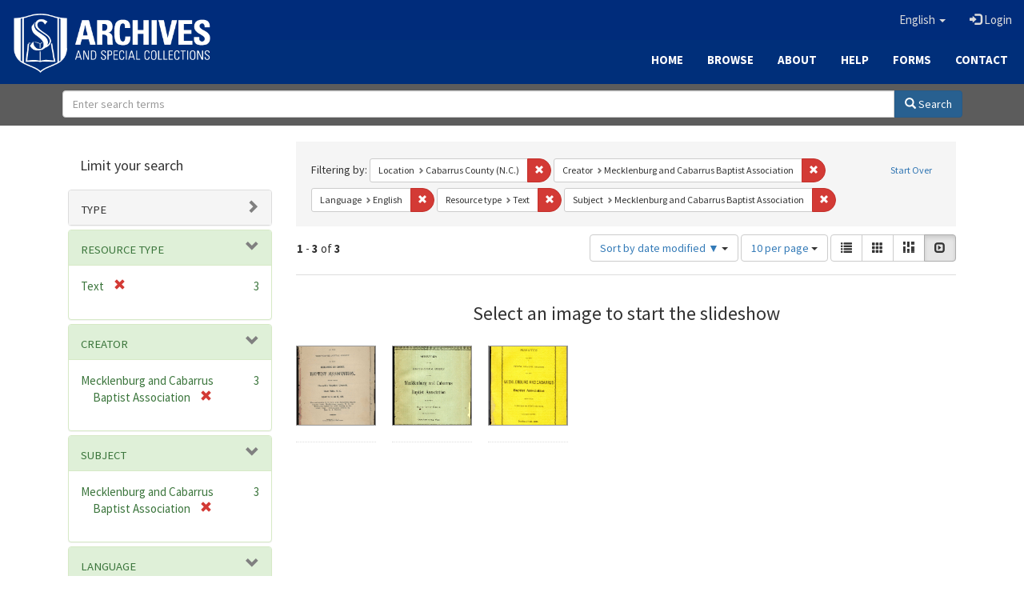

--- FILE ---
content_type: text/html; charset=utf-8
request_url: https://archives.sebts.edu/catalog?f%5Bbased_near_label_sim%5D%5B%5D=Cabarrus+County+%28N.C.%29&f%5Bcreator_sim%5D%5B%5D=Mecklenburg+and+Cabarrus+Baptist+Association&f%5Blanguage_sim%5D%5B%5D=English&f%5Bresource_type_sim%5D%5B%5D=Text&f%5Bsubject_sim%5D%5B%5D=Mecklenburg+and+Cabarrus+Baptist+Association&locale=en&per_page=10&sort=system_modified_dtsi+desc&view=slideshow
body_size: 7541
content:

<!DOCTYPE html>
<html lang="en" prefix="og:http://ogp.me/ns#">
  <head>
    <meta name="csrf-param" content="authenticity_token" />
<meta name="csrf-token" content="SX4C6ndllSJ58kop59psggh4z32QemGzBpzlsrIke/Kd1UtdGPLSK2vLHsjLrk1yZs4kJ9FgstcaYSuJ3cqmnA==" />
<meta charset="utf-8" />
<!-- added for use on small devices like phones -->
<meta name="viewport" content="width=device-width, initial-scale=1.0" />
<link rel="resourcesync" href="https://archives.sebts.edu/capabilitylist?locale=en" />

<!-- Twitter card metadata -->

<!-- Google Scholar metadata -->


<title>Index Catalog // Archives &amp; Special Collections at Southeastern</title>

<!-- application css -->
<link rel="stylesheet" media="screen" href="/assets/application-3f624c66963a3b20996123942fe1560c9eb251b0911ec801f049c8ecd9c1b109.css" />

<!-- application js -->
<script src="/assets/application-fb63b5dff88c9bb09908b0db3c6a7dd54835e7d2ca44ab857f5cd8a239061fec.js"></script>

<style>
a { color: #2e74b2; }
.navbar-inverse .navbar-link { color: #ffebcd; }

.navbar-inverse { background-color: #002c7b; }

.navbar-inverse .navbar-nav > .open > a,
.navbar-inverse .navbar-nav > .open > a:hover,
.navbar-inverse .navbar-nav > .open > a:focus { background-color: #002c7b; }

.navbar-inverse .navbar-nav > li > a,
.navbar-inverse .navbar-text,
.navbar-inverse .navbar-brand { color: #dcdcdc; }

.btn-primary {
  background-color: #286090;
  border-color: #265b89;
}

.btn-primary:focus,
.btn-primary.focus {
  background-color: #245682;
  border-color: #1d4467;
}

.btn-primary:hover {
  background-color: #245682;
  border-color: #215079;
}

.btn-primary:active,
.btn-primary.active {
  background-color: #286090;
  border-color: #265b89;
}

.btn-primary:active:hover,
.btn-primary:active:focus,
.btn-primary:active.focus,
.btn-primary.active:hover,
.btn-primary.active:focus,
.btn-primary.active.focus{
  background-color: #286090;
  border-color: #265b89;
}

.btn-primary.disabled:hover,
.btn-primary.disabled:focus,
.btn-primary.disabled.focus,
.btn-primary[disabled]:hover,
.btn-primary[disabled]:focus,
.btn-primary[disabled].focus {
  background-color: #286090;
  border-color: #265b89;
}

</style>


<!-- Google Analytics -->
<script type="text/javascript">
  var _gaq = _gaq || [];
  _gaq.push(['_setAccount', 'UA-2647713-19']);
  _gaq.push(['_trackPageview']);

  (function() {
    var ga = document.createElement('script'); ga.type = 'text/javascript'; ga.async = true;
    ga.src = ('https:' == document.location.protocol ? 'https://ssl' : 'http://www') + '.google-analytics.com/ga.js';
    var s = document.getElementsByTagName('script')[0]; s.parentNode.insertBefore(ga, s);
  })();
</script>


<!-- for extras, e.g., a favicon -->


      <meta name="totalResults" content="3" />
<meta name="startIndex" content="0" />
<meta name="itemsPerPage" content="10" />

  <link rel="alternate" type="application/rss+xml" title="RSS for results" href="/catalog.rss?f%5Bbased_near_label_sim%5D%5B%5D=Cabarrus+County+%28N.C.%29&amp;f%5Bcreator_sim%5D%5B%5D=Mecklenburg+and+Cabarrus+Baptist+Association&amp;f%5Blanguage_sim%5D%5B%5D=English&amp;f%5Bresource_type_sim%5D%5B%5D=Text&amp;f%5Bsubject_sim%5D%5B%5D=Mecklenburg+and+Cabarrus+Baptist+Association&amp;locale=en&amp;per_page=10&amp;sort=system_modified_dtsi+desc&amp;view=slideshow" />
  <link rel="alternate" type="application/atom+xml" title="Atom for results" href="/catalog.atom?f%5Bbased_near_label_sim%5D%5B%5D=Cabarrus+County+%28N.C.%29&amp;f%5Bcreator_sim%5D%5B%5D=Mecklenburg+and+Cabarrus+Baptist+Association&amp;f%5Blanguage_sim%5D%5B%5D=English&amp;f%5Bresource_type_sim%5D%5B%5D=Text&amp;f%5Bsubject_sim%5D%5B%5D=Mecklenburg+and+Cabarrus+Baptist+Association&amp;locale=en&amp;per_page=10&amp;sort=system_modified_dtsi+desc&amp;view=slideshow" />
  <link rel="alternate" type="application/json" title="JSON" href="/catalog.json?f%5Bbased_near_label_sim%5D%5B%5D=Cabarrus+County+%28N.C.%29&amp;f%5Bcreator_sim%5D%5B%5D=Mecklenburg+and+Cabarrus+Baptist+Association&amp;f%5Blanguage_sim%5D%5B%5D=English&amp;f%5Bresource_type_sim%5D%5B%5D=Text&amp;f%5Bsubject_sim%5D%5B%5D=Mecklenburg+and+Cabarrus+Baptist+Association&amp;locale=en&amp;per_page=10&amp;sort=system_modified_dtsi+desc&amp;view=slideshow" />

  </head>

  <body>
    <div class="skip-to-content">
      <a href="#skip-to-content">Skip to Content</a>
    </div>
    
      <div class="image-masthead sebts-image-masthead">
    <a id="logo" class="sebts-logo" href="/?locale=en" data-no-turbolink="true">
  <img class="sebts-nav-logo" src="/archives-white-small.png" width="250px" />
</a>
    
    <div class="sebts-masthead-inner-" style="background-color:#002f7a"></div>

    <div class="container site-title-container">
      <div class="site-title h1" style="text-align: center;">
        
      </div>
    </div>

    <div class="navbar-inverse">
      <button type="button" class="navbar-toggle collapsed" data-toggle="collapse" data-target="#top-navbar-collapse" aria-expanded="false">
        <span class="sr-only">Toggle navigation</span>
        <span class="icon-bar"></span>
        <span class="icon-bar"></span>
        <span class="icon-bar"></span>
      </button>
      <div class="collapse navbar-collapse" id="top-navbar-collapse">
        <ul id="user_utility_links" class="nav navbar-nav navbar-right">
  <li class="sebts-links " >
  <a href="/?locale=en">Home</a>
</li>
<li class="sebts-links " >
  <a href="/catalog?locale=en">Browse</a>
</li>
<li class="sebts-links " >
  <a href="/about?locale=en">About</a>
</li>
<li class="sebts-links " >
  <a href="/help?locale=en">Help</a>
</li>
<li class="sebts-links"> 
	<a href="/forms?locale=en">Forms</a>
</li>
<li class="sebts-links " >
  <a href="/contact?locale=en">Contact</a>
</li>
  <li class="nav-item dropdown">
    <a class="nav-link dropdown-toggle" data-toggle="dropdown" href="#" role="button" aria-haspopup="true" aria-expanded="false" aria-controls="language-dropdown-menu">
        <span class="sr-only">Switch language</span>
        <span title="Switch language">English</span>
        <b class="caret"></b>
    </a>
    <ul id="language-dropdown-menu" class="dropdown-menu" role="menu">
        <li role="presentation" class="dropdown-header">Switch language</li>
        <li role="presentation" class="divider"></li>
            <li role="presentation" lang="de">
                <a class="dropdown-item" role="menuitem" tabindex="-1" data-locale="de" href="?locale=de">Deutsch</a>
            </li>
            <li role="presentation" lang="en">
                <a class="dropdown-item" role="menuitem" tabindex="-1" data-locale="en" href="?locale=en">English</a>
            </li>
            <li role="presentation" lang="es">
                <a class="dropdown-item" role="menuitem" tabindex="-1" data-locale="es" href="?locale=es">Español</a>
            </li>
            <li role="presentation" lang="fr">
                <a class="dropdown-item" role="menuitem" tabindex="-1" data-locale="fr" href="?locale=fr">Français</a>
            </li>
            <li role="presentation" lang="it">
                <a class="dropdown-item" role="menuitem" tabindex="-1" data-locale="it" href="?locale=it">Italiano</a>
            </li>
            <li role="presentation" lang="pt-BR">
                <a class="dropdown-item" role="menuitem" tabindex="-1" data-locale="pt-BR" href="?locale=pt-BR">Português do Brasil</a>
            </li>
            <li role="presentation" lang="zh">
                <a class="dropdown-item" role="menuitem" tabindex="-1" data-locale="zh" href="?locale=zh">中文</a>
            </li>
    </ul>
</li>

    <li>
      <a href="/users/sign_in?locale=en">
        <span class="glyphicon glyphicon-log-in" aria-hidden="true"></span> Login
</a>    </li>
</ul>

    </div>
  </div> 

  <div class="sebts-banner-links-wrapper">
    <ul class="nav navbar-nav navbar-right sebts-links-wrapper">
      <li class="sebts-links " >
  <a href="/?locale=en">Home</a>
</li>
<li class="sebts-links " >
  <a href="/catalog?locale=en">Browse</a>
</li>
<li class="sebts-links " >
  <a href="/about?locale=en">About</a>
</li>
<li class="sebts-links " >
  <a href="/help?locale=en">Help</a>
</li>
<li class="sebts-links"> 
	<a href="/forms?locale=en">Forms</a>
</li>
<li class="sebts-links " >
  <a href="/contact?locale=en">Contact</a>
</li>
    </ul>
  </div>

  </div>
  <div class="row sebts-search-form-wrapper">
    <div class="col-sm-12">
      <form class="form-horizontal search-form" id="search-form-header" role="search" action="/catalog?locale=en" accept-charset="UTF-8" method="get"><input name="utf8" type="hidden" value="&#x2713;" />
  <input type="hidden" name="f[based_near_label_sim][]" value="Cabarrus County (N.C.)" />
<input type="hidden" name="f[creator_sim][]" value="Mecklenburg and Cabarrus Baptist Association" />
<input type="hidden" name="f[language_sim][]" value="English" />
<input type="hidden" name="f[resource_type_sim][]" value="Text" />
<input type="hidden" name="f[subject_sim][]" value="Mecklenburg and Cabarrus Baptist Association" />
<input type="hidden" name="locale" value="en" />
<input type="hidden" name="per_page" value="10" />
<input type="hidden" name="sort" value="system_modified_dtsi desc" />
<input type="hidden" name="view" value="slideshow" />
  <input type="hidden" name="search_field" id="search_field" value="all_fields" />
  <div class="form-group sebts-home-search">

    <!--<label class="control-label col-sm-3" for="search-field-header">
      Search 
    </label>-->

    <div class="input-group">
      <input type="text" name="q" id="search-field-header" class="q form-control" placeholder="Enter search terms" />

      <div class="input-group-btn">
        <button type="submit" class="btn btn-primary" id="search-submit-header">
          <span class="glyphicon glyphicon-search"></span> Search
        </button>

        </ul>
      </div><!-- /.input-group-btn -->
    </div><!-- /.input-group -->
    
  </div><!-- /.form-group -->
</form>
    </div>
  </div> 

    
    <div id="content-wrapper" class="container" role="main">
      
      

      <a name="skip-to-content" id="skip-to-content"></a>
      <div id="content" class="col-md-9 col-md-push-3 col-sm-8 col-sm-push-4">
    <h2 class="sr-only top-content-title">Search Constraints</h2>






      <div id="appliedParams" class="clearfix constraints-container">
        <div class="pull-right">
          <a class="catalog_startOverLink btn btn-sm btn-text" id="startOverLink" href="/catalog?locale=en&amp;view=slideshow">Start Over</a>
        </div>
        <span class="constraints-label">Filtering by:</span>
        
<span class="btn-group appliedFilter constraint filter filter-based_near_label_sim">
  <span class="constraint-value btn btn-sm btn-default btn-disabled">
      <span class="filterName">Location</span>
      <span class="filterValue" title="Cabarrus County (N.C.)">Cabarrus County (N.C.)</span>
  </span>

    <a class="btn btn-default btn-sm remove dropdown-toggle" href="/catalog?f%5Bcreator_sim%5D%5B%5D=Mecklenburg+and+Cabarrus+Baptist+Association&amp;f%5Blanguage_sim%5D%5B%5D=English&amp;f%5Bresource_type_sim%5D%5B%5D=Text&amp;f%5Bsubject_sim%5D%5B%5D=Mecklenburg+and+Cabarrus+Baptist+Association&amp;locale=en&amp;per_page=10&amp;sort=system_modified_dtsi+desc&amp;view=slideshow"><span class="glyphicon glyphicon-remove"></span><span class="sr-only">Remove constraint Location: Cabarrus County (N.C.)</span></a>
</span>


<span class="btn-group appliedFilter constraint filter filter-creator_sim">
  <span class="constraint-value btn btn-sm btn-default btn-disabled">
      <span class="filterName">Creator</span>
      <span class="filterValue" title="Mecklenburg and Cabarrus Baptist Association">Mecklenburg and Cabarrus Baptist Association</span>
  </span>

    <a class="btn btn-default btn-sm remove dropdown-toggle" href="/catalog?f%5Bbased_near_label_sim%5D%5B%5D=Cabarrus+County+%28N.C.%29&amp;f%5Blanguage_sim%5D%5B%5D=English&amp;f%5Bresource_type_sim%5D%5B%5D=Text&amp;f%5Bsubject_sim%5D%5B%5D=Mecklenburg+and+Cabarrus+Baptist+Association&amp;locale=en&amp;per_page=10&amp;sort=system_modified_dtsi+desc&amp;view=slideshow"><span class="glyphicon glyphicon-remove"></span><span class="sr-only">Remove constraint Creator: Mecklenburg and Cabarrus Baptist Association</span></a>
</span>


<span class="btn-group appliedFilter constraint filter filter-language_sim">
  <span class="constraint-value btn btn-sm btn-default btn-disabled">
      <span class="filterName">Language</span>
      <span class="filterValue" title="English">English</span>
  </span>

    <a class="btn btn-default btn-sm remove dropdown-toggle" href="/catalog?f%5Bbased_near_label_sim%5D%5B%5D=Cabarrus+County+%28N.C.%29&amp;f%5Bcreator_sim%5D%5B%5D=Mecklenburg+and+Cabarrus+Baptist+Association&amp;f%5Bresource_type_sim%5D%5B%5D=Text&amp;f%5Bsubject_sim%5D%5B%5D=Mecklenburg+and+Cabarrus+Baptist+Association&amp;locale=en&amp;per_page=10&amp;sort=system_modified_dtsi+desc&amp;view=slideshow"><span class="glyphicon glyphicon-remove"></span><span class="sr-only">Remove constraint Language: English</span></a>
</span>


<span class="btn-group appliedFilter constraint filter filter-resource_type_sim">
  <span class="constraint-value btn btn-sm btn-default btn-disabled">
      <span class="filterName">Resource type</span>
      <span class="filterValue" title="Text">Text</span>
  </span>

    <a class="btn btn-default btn-sm remove dropdown-toggle" href="/catalog?f%5Bbased_near_label_sim%5D%5B%5D=Cabarrus+County+%28N.C.%29&amp;f%5Bcreator_sim%5D%5B%5D=Mecklenburg+and+Cabarrus+Baptist+Association&amp;f%5Blanguage_sim%5D%5B%5D=English&amp;f%5Bsubject_sim%5D%5B%5D=Mecklenburg+and+Cabarrus+Baptist+Association&amp;locale=en&amp;per_page=10&amp;sort=system_modified_dtsi+desc&amp;view=slideshow"><span class="glyphicon glyphicon-remove"></span><span class="sr-only">Remove constraint Resource type: Text</span></a>
</span>


<span class="btn-group appliedFilter constraint filter filter-subject_sim">
  <span class="constraint-value btn btn-sm btn-default btn-disabled">
      <span class="filterName">Subject</span>
      <span class="filterValue" title="Mecklenburg and Cabarrus Baptist Association">Mecklenburg and Cabarrus Baptist Association</span>
  </span>

    <a class="btn btn-default btn-sm remove dropdown-toggle" href="/catalog?f%5Bbased_near_label_sim%5D%5B%5D=Cabarrus+County+%28N.C.%29&amp;f%5Bcreator_sim%5D%5B%5D=Mecklenburg+and+Cabarrus+Baptist+Association&amp;f%5Blanguage_sim%5D%5B%5D=English&amp;f%5Bresource_type_sim%5D%5B%5D=Text&amp;locale=en&amp;per_page=10&amp;sort=system_modified_dtsi+desc&amp;view=slideshow"><span class="glyphicon glyphicon-remove"></span><span class="sr-only">Remove constraint Subject: Mecklenburg and Cabarrus Baptist Association</span></a>
</span>

      </div>


<div id="sortAndPerPage" class="clearfix" role="navigation" aria-label="Results navigation">
      <div class="page_links">
      <span class="page_entries">
        <strong>1</strong> - <strong>3</strong> of <strong>3</strong>
      </span>
    </div> 

  <div class="search-widgets pull-right"><div id="sort-dropdown" class="btn-group">
  <button type="button" class="btn btn-default dropdown-toggle" data-toggle="dropdown" aria-expanded="false">
      Sort by date modified ▼ <span class="caret"></span>
  </button>

  <ul class="dropdown-menu" role="menu">
        <li role="menuitem"><a href="/catalog?f%5Bbased_near_label_sim%5D%5B%5D=Cabarrus+County+%28N.C.%29&amp;f%5Bcreator_sim%5D%5B%5D=Mecklenburg+and+Cabarrus+Baptist+Association&amp;f%5Blanguage_sim%5D%5B%5D=English&amp;f%5Bresource_type_sim%5D%5B%5D=Text&amp;f%5Bsubject_sim%5D%5B%5D=Mecklenburg+and+Cabarrus+Baptist+Association&amp;locale=en&amp;per_page=10&amp;sort=score+desc%2C+system_create_dtsi+desc&amp;view=slideshow">relevance</a></li>
        <li role="menuitem"><a href="/catalog?f%5Bbased_near_label_sim%5D%5B%5D=Cabarrus+County+%28N.C.%29&amp;f%5Bcreator_sim%5D%5B%5D=Mecklenburg+and+Cabarrus+Baptist+Association&amp;f%5Blanguage_sim%5D%5B%5D=English&amp;f%5Bresource_type_sim%5D%5B%5D=Text&amp;f%5Bsubject_sim%5D%5B%5D=Mecklenburg+and+Cabarrus+Baptist+Association&amp;locale=en&amp;per_page=10&amp;sort=system_create_dtsi+desc&amp;view=slideshow">date uploaded ▼</a></li>
        <li role="menuitem"><a href="/catalog?f%5Bbased_near_label_sim%5D%5B%5D=Cabarrus+County+%28N.C.%29&amp;f%5Bcreator_sim%5D%5B%5D=Mecklenburg+and+Cabarrus+Baptist+Association&amp;f%5Blanguage_sim%5D%5B%5D=English&amp;f%5Bresource_type_sim%5D%5B%5D=Text&amp;f%5Bsubject_sim%5D%5B%5D=Mecklenburg+and+Cabarrus+Baptist+Association&amp;locale=en&amp;per_page=10&amp;sort=system_create_dtsi+asc&amp;view=slideshow">date uploaded ▲</a></li>
        <li role="menuitem"><a href="/catalog?f%5Bbased_near_label_sim%5D%5B%5D=Cabarrus+County+%28N.C.%29&amp;f%5Bcreator_sim%5D%5B%5D=Mecklenburg+and+Cabarrus+Baptist+Association&amp;f%5Blanguage_sim%5D%5B%5D=English&amp;f%5Bresource_type_sim%5D%5B%5D=Text&amp;f%5Bsubject_sim%5D%5B%5D=Mecklenburg+and+Cabarrus+Baptist+Association&amp;locale=en&amp;per_page=10&amp;sort=system_modified_dtsi+desc&amp;view=slideshow">date modified ▼</a></li>
        <li role="menuitem"><a href="/catalog?f%5Bbased_near_label_sim%5D%5B%5D=Cabarrus+County+%28N.C.%29&amp;f%5Bcreator_sim%5D%5B%5D=Mecklenburg+and+Cabarrus+Baptist+Association&amp;f%5Blanguage_sim%5D%5B%5D=English&amp;f%5Bresource_type_sim%5D%5B%5D=Text&amp;f%5Bsubject_sim%5D%5B%5D=Mecklenburg+and+Cabarrus+Baptist+Association&amp;locale=en&amp;per_page=10&amp;sort=system_modified_dtsi+asc&amp;view=slideshow">date modified ▲</a></li>
  </ul>
</div>


  <span class="sr-only">Number of results to display per page</span>
<div id="per_page-dropdown" class="btn-group">
  <button type="button" class="btn btn-default dropdown-toggle" data-toggle="dropdown" aria-expanded="false">
    10 per page <span class="caret"></span>
  </button>
  <ul class="dropdown-menu" role="menu">
      <li role="menuitem"><a href="/catalog?f%5Bbased_near_label_sim%5D%5B%5D=Cabarrus+County+%28N.C.%29&amp;f%5Bcreator_sim%5D%5B%5D=Mecklenburg+and+Cabarrus+Baptist+Association&amp;f%5Blanguage_sim%5D%5B%5D=English&amp;f%5Bresource_type_sim%5D%5B%5D=Text&amp;f%5Bsubject_sim%5D%5B%5D=Mecklenburg+and+Cabarrus+Baptist+Association&amp;locale=en&amp;per_page=10&amp;sort=system_modified_dtsi+desc&amp;view=slideshow">10<span class="sr-only"> per page</span></a></li>
      <li role="menuitem"><a href="/catalog?f%5Bbased_near_label_sim%5D%5B%5D=Cabarrus+County+%28N.C.%29&amp;f%5Bcreator_sim%5D%5B%5D=Mecklenburg+and+Cabarrus+Baptist+Association&amp;f%5Blanguage_sim%5D%5B%5D=English&amp;f%5Bresource_type_sim%5D%5B%5D=Text&amp;f%5Bsubject_sim%5D%5B%5D=Mecklenburg+and+Cabarrus+Baptist+Association&amp;locale=en&amp;per_page=20&amp;sort=system_modified_dtsi+desc&amp;view=slideshow">20<span class="sr-only"> per page</span></a></li>
      <li role="menuitem"><a href="/catalog?f%5Bbased_near_label_sim%5D%5B%5D=Cabarrus+County+%28N.C.%29&amp;f%5Bcreator_sim%5D%5B%5D=Mecklenburg+and+Cabarrus+Baptist+Association&amp;f%5Blanguage_sim%5D%5B%5D=English&amp;f%5Bresource_type_sim%5D%5B%5D=Text&amp;f%5Bsubject_sim%5D%5B%5D=Mecklenburg+and+Cabarrus+Baptist+Association&amp;locale=en&amp;per_page=50&amp;sort=system_modified_dtsi+desc&amp;view=slideshow">50<span class="sr-only"> per page</span></a></li>
      <li role="menuitem"><a href="/catalog?f%5Bbased_near_label_sim%5D%5B%5D=Cabarrus+County+%28N.C.%29&amp;f%5Bcreator_sim%5D%5B%5D=Mecklenburg+and+Cabarrus+Baptist+Association&amp;f%5Blanguage_sim%5D%5B%5D=English&amp;f%5Bresource_type_sim%5D%5B%5D=Text&amp;f%5Bsubject_sim%5D%5B%5D=Mecklenburg+and+Cabarrus+Baptist+Association&amp;locale=en&amp;per_page=100&amp;sort=system_modified_dtsi+desc&amp;view=slideshow">100<span class="sr-only"> per page</span></a></li>
  </ul>
</div>

<div class="view-type">
  <span class="sr-only">View results as: </span>
  <div class="view-type-group btn-group">
      <a title="List" class="btn btn-default view-type-list " href="/catalog?f%5Bbased_near_label_sim%5D%5B%5D=Cabarrus+County+%28N.C.%29&amp;f%5Bcreator_sim%5D%5B%5D=Mecklenburg+and+Cabarrus+Baptist+Association&amp;f%5Blanguage_sim%5D%5B%5D=English&amp;f%5Bresource_type_sim%5D%5B%5D=Text&amp;f%5Bsubject_sim%5D%5B%5D=Mecklenburg+and+Cabarrus+Baptist+Association&amp;locale=en&amp;per_page=10&amp;sort=system_modified_dtsi+desc&amp;view=list">
        <span class="glyphicon glyphicon-list view-icon-list"></span>
        <span class="caption">List</span>
</a>      <a title="Gallery" class="btn btn-default view-type-gallery " href="/catalog?f%5Bbased_near_label_sim%5D%5B%5D=Cabarrus+County+%28N.C.%29&amp;f%5Bcreator_sim%5D%5B%5D=Mecklenburg+and+Cabarrus+Baptist+Association&amp;f%5Blanguage_sim%5D%5B%5D=English&amp;f%5Bresource_type_sim%5D%5B%5D=Text&amp;f%5Bsubject_sim%5D%5B%5D=Mecklenburg+and+Cabarrus+Baptist+Association&amp;locale=en&amp;per_page=10&amp;sort=system_modified_dtsi+desc&amp;view=gallery">
        <span class="glyphicon glyphicon-gallery view-icon-gallery"></span>
        <span class="caption">Gallery</span>
</a>      <a title="Masonry" class="btn btn-default view-type-masonry " href="/catalog?f%5Bbased_near_label_sim%5D%5B%5D=Cabarrus+County+%28N.C.%29&amp;f%5Bcreator_sim%5D%5B%5D=Mecklenburg+and+Cabarrus+Baptist+Association&amp;f%5Blanguage_sim%5D%5B%5D=English&amp;f%5Bresource_type_sim%5D%5B%5D=Text&amp;f%5Bsubject_sim%5D%5B%5D=Mecklenburg+and+Cabarrus+Baptist+Association&amp;locale=en&amp;per_page=10&amp;sort=system_modified_dtsi+desc&amp;view=masonry">
        <span class="glyphicon glyphicon-masonry view-icon-masonry"></span>
        <span class="caption">Masonry</span>
</a>      <a title="Slideshow" class="btn btn-default view-type-slideshow active" href="/catalog?f%5Bbased_near_label_sim%5D%5B%5D=Cabarrus+County+%28N.C.%29&amp;f%5Bcreator_sim%5D%5B%5D=Mecklenburg+and+Cabarrus+Baptist+Association&amp;f%5Blanguage_sim%5D%5B%5D=English&amp;f%5Bresource_type_sim%5D%5B%5D=Text&amp;f%5Bsubject_sim%5D%5B%5D=Mecklenburg+and+Cabarrus+Baptist+Association&amp;locale=en&amp;per_page=10&amp;sort=system_modified_dtsi+desc&amp;view=slideshow">
        <span class="glyphicon glyphicon-slideshow view-icon-slideshow"></span>
        <span class="caption">Slideshow</span>
</a>  </div>
</div>
</div>
</div>


<h2 class="sr-only">Search Results</h2>

  <div id="documents" class="row slideshow-documents">
  <div class="info">
    <h3>Select an image to start the slideshow</h3>
  </div>

  <div class="grid">
    <div class="document">
  <div class="thumbnail">
    <a data-slide-to="0" data-toggle="modal" data-target="#slideshow-modal" href="#">
          <img src="/downloads/pr76f464c?file=thumbnail" />
</a>  </div>
</div>
<div class="document">
  <div class="thumbnail">
    <a data-slide-to="1" data-toggle="modal" data-target="#slideshow-modal" href="#">
          <img src="/downloads/0v838196c?file=thumbnail" />
</a>  </div>
</div>
<div class="document">
  <div class="thumbnail">
    <a data-slide-to="2" data-toggle="modal" data-target="#slideshow-modal" href="#">
          <img src="/downloads/np193b78v?file=thumbnail" />
</a>  </div>
</div>

  </div>

    <!-- Modal -->
  <div class="slideshow-modal modal fade" id="slideshow-modal" tabindex="-1" role="dialog" aria-labelledby="slideshow-modal-label" aria-hidden="true">
    <div class="modal-dialog col-md-10">
      <div class="modal-content">
        <div class="modal-header">
          <button type="button" class="close" data-dismiss="modal" aria-hidden="true"><span class="glyphicon glyphicon-remove"></span></button>
        </div>
        <div class="modal-body">
          
      <div id="slideshow" class="slideshow-presenter">
    <!-- Wrapper for slides -->
    <div class="slideshow-inner">
      <div class="item active">
  <div class="frame">
      <img src="/downloads/pr76f464c?file=thumbnail" />
      <div class="caption">
        Mecklenburg and Cabarrus Baptist Association Meeting Minutes 1898
      </div>
      <span class="counter">
        1 of 3
      </span>
  </div>
</div>
<div class="item">
  <div class="frame">
      <img src="/downloads/0v838196c?file=thumbnail" />
      <div class="caption">
        Mecklenburg and Cabarrus Baptist Association Meeting Minutes 1893
      </div>
      <span class="counter">
        2 of 3
      </span>
  </div>
</div>
<div class="item">
  <div class="frame">
      <img src="/downloads/np193b78v?file=thumbnail" />
      <div class="caption">
        Mecklenburg and Cabarrus Baptist Association Meeting Minutes 1895
      </div>
      <span class="counter">
        3 of 3
      </span>
  </div>
</div>

    </div>

    <!-- Controls -->
    <a class="left carousel-control prev" href="#slideshow" data-slide="prev">
      <span class="glyphicon glyphicon-chevron-left"></span>
    </a>
    <a class="right carousel-control next" href="#slideshow" data-slide="next">
      <span class="glyphicon glyphicon-chevron-right"></span>
    </a>

  </div>



        </div>
      </div>
    </div>
  </div>

</div>




</div>

<div id="sidebar" class="col-md-3 col-md-pull-9 col-sm-4 col-sm-pull-8">
  <div id="facets" class="facets sidenav">

  <div class="top-panel-heading panel-heading">
    <button type="button" class="facets-toggle" data-toggle="collapse" data-target="#facet-panel-collapse">
      <span class="sr-only">Toggle facets</span>
      <span class="icon-bar"></span>
      <span class="icon-bar"></span>
      <span class="icon-bar"></span>
    </button>

    <h2 class='facets-heading'>
      Limit your search
    </h2>
  </div>

  <div id="facet-panel-collapse" class="collapse panel-group">
    <div class="panel panel-default facet_limit blacklight-human_readable_type_sim ">
  <div class="collapsed collapse-toggle panel-heading" aria-expanded="false" data-toggle="collapse" data-target="#facet-human_readable_type_sim">
    <h3 class="panel-title facet-field-heading">
      <a data-turbolinks="false" data-no-turbolink="true" href="#">Type</a>
    </h3>
  </div>
  <div id="facet-human_readable_type_sim" class="panel-collapse facet-content collapse">
    <div class="panel-body">
      <ul class="facet-values list-unstyled">
  <li><span class="facet-label"><a class="facet_select" href="/catalog?f%5Bbased_near_label_sim%5D%5B%5D=Cabarrus+County+%28N.C.%29&amp;f%5Bcreator_sim%5D%5B%5D=Mecklenburg+and+Cabarrus+Baptist+Association&amp;f%5Bhuman_readable_type_sim%5D%5B%5D=Work&amp;f%5Blanguage_sim%5D%5B%5D=English&amp;f%5Bresource_type_sim%5D%5B%5D=Text&amp;f%5Bsubject_sim%5D%5B%5D=Mecklenburg+and+Cabarrus+Baptist+Association&amp;locale=en&amp;per_page=10&amp;sort=system_modified_dtsi+desc&amp;view=slideshow">Work</a></span><span class="facet-count">3</span></li>

</ul>

    </div>
  </div>
</div>

<div class="panel panel-default facet_limit blacklight-resource_type_sim facet_limit-active">
  <div class=" collapse-toggle panel-heading" aria-expanded="false" data-toggle="collapse" data-target="#facet-resource_type_sim">
    <h3 class="panel-title facet-field-heading">
      <a data-turbolinks="false" data-no-turbolink="true" href="#">Resource type</a>
    </h3>
  </div>
  <div id="facet-resource_type_sim" class="panel-collapse facet-content in">
    <div class="panel-body">
      <ul class="facet-values list-unstyled">
  <li><span class="facet-label"><span class="selected">Text</span><a class="remove" href="/catalog?f%5Bbased_near_label_sim%5D%5B%5D=Cabarrus+County+%28N.C.%29&amp;f%5Bcreator_sim%5D%5B%5D=Mecklenburg+and+Cabarrus+Baptist+Association&amp;f%5Blanguage_sim%5D%5B%5D=English&amp;f%5Bsubject_sim%5D%5B%5D=Mecklenburg+and+Cabarrus+Baptist+Association&amp;locale=en&amp;per_page=10&amp;sort=system_modified_dtsi+desc&amp;view=slideshow"><span class="glyphicon glyphicon-remove"></span><span class="sr-only">[remove]</span></a></span><span class="selected facet-count">3</span></li>

</ul>

    </div>
  </div>
</div>

<div class="panel panel-default facet_limit blacklight-creator_sim facet_limit-active">
  <div class=" collapse-toggle panel-heading" aria-expanded="false" data-toggle="collapse" data-target="#facet-creator_sim">
    <h3 class="panel-title facet-field-heading">
      <a data-turbolinks="false" data-no-turbolink="true" href="#">Creator</a>
    </h3>
  </div>
  <div id="facet-creator_sim" class="panel-collapse facet-content in">
    <div class="panel-body">
      <ul class="facet-values list-unstyled">
  <li><span class="facet-label"><span class="selected">Mecklenburg and Cabarrus Baptist Association</span><a class="remove" href="/catalog?f%5Bbased_near_label_sim%5D%5B%5D=Cabarrus+County+%28N.C.%29&amp;f%5Blanguage_sim%5D%5B%5D=English&amp;f%5Bresource_type_sim%5D%5B%5D=Text&amp;f%5Bsubject_sim%5D%5B%5D=Mecklenburg+and+Cabarrus+Baptist+Association&amp;locale=en&amp;per_page=10&amp;sort=system_modified_dtsi+desc&amp;view=slideshow"><span class="glyphicon glyphicon-remove"></span><span class="sr-only">[remove]</span></a></span><span class="selected facet-count">3</span></li>

</ul>

    </div>
  </div>
</div>

<div class="panel panel-default facet_limit blacklight-subject_sim facet_limit-active">
  <div class=" collapse-toggle panel-heading" aria-expanded="false" data-toggle="collapse" data-target="#facet-subject_sim">
    <h3 class="panel-title facet-field-heading">
      <a data-turbolinks="false" data-no-turbolink="true" href="#">Subject</a>
    </h3>
  </div>
  <div id="facet-subject_sim" class="panel-collapse facet-content in">
    <div class="panel-body">
      <ul class="facet-values list-unstyled">
  <li><span class="facet-label"><span class="selected">Mecklenburg and Cabarrus Baptist Association</span><a class="remove" href="/catalog?f%5Bbased_near_label_sim%5D%5B%5D=Cabarrus+County+%28N.C.%29&amp;f%5Bcreator_sim%5D%5B%5D=Mecklenburg+and+Cabarrus+Baptist+Association&amp;f%5Blanguage_sim%5D%5B%5D=English&amp;f%5Bresource_type_sim%5D%5B%5D=Text&amp;locale=en&amp;per_page=10&amp;sort=system_modified_dtsi+desc&amp;view=slideshow"><span class="glyphicon glyphicon-remove"></span><span class="sr-only">[remove]</span></a></span><span class="selected facet-count">3</span></li>

</ul>

    </div>
  </div>
</div>

<div class="panel panel-default facet_limit blacklight-language_sim facet_limit-active">
  <div class=" collapse-toggle panel-heading" aria-expanded="false" data-toggle="collapse" data-target="#facet-language_sim">
    <h3 class="panel-title facet-field-heading">
      <a data-turbolinks="false" data-no-turbolink="true" href="#">Language</a>
    </h3>
  </div>
  <div id="facet-language_sim" class="panel-collapse facet-content in">
    <div class="panel-body">
      <ul class="facet-values list-unstyled">
  <li><span class="facet-label"><span class="selected">English</span><a class="remove" href="/catalog?f%5Bbased_near_label_sim%5D%5B%5D=Cabarrus+County+%28N.C.%29&amp;f%5Bcreator_sim%5D%5B%5D=Mecklenburg+and+Cabarrus+Baptist+Association&amp;f%5Bresource_type_sim%5D%5B%5D=Text&amp;f%5Bsubject_sim%5D%5B%5D=Mecklenburg+and+Cabarrus+Baptist+Association&amp;locale=en&amp;per_page=10&amp;sort=system_modified_dtsi+desc&amp;view=slideshow"><span class="glyphicon glyphicon-remove"></span><span class="sr-only">[remove]</span></a></span><span class="selected facet-count">3</span></li>

</ul>

    </div>
  </div>
</div>

<div class="panel panel-default facet_limit blacklight-based_near_label_sim facet_limit-active">
  <div class=" collapse-toggle panel-heading" aria-expanded="false" data-toggle="collapse" data-target="#facet-based_near_label_sim">
    <h3 class="panel-title facet-field-heading">
      <a data-turbolinks="false" data-no-turbolink="true" href="#">Location</a>
    </h3>
  </div>
  <div id="facet-based_near_label_sim" class="panel-collapse facet-content in">
    <div class="panel-body">
      <ul class="facet-values list-unstyled">
  <li><span class="facet-label"><span class="selected">Cabarrus County (N.C.)</span><a class="remove" href="/catalog?f%5Bcreator_sim%5D%5B%5D=Mecklenburg+and+Cabarrus+Baptist+Association&amp;f%5Blanguage_sim%5D%5B%5D=English&amp;f%5Bresource_type_sim%5D%5B%5D=Text&amp;f%5Bsubject_sim%5D%5B%5D=Mecklenburg+and+Cabarrus+Baptist+Association&amp;locale=en&amp;per_page=10&amp;sort=system_modified_dtsi+desc&amp;view=slideshow"><span class="glyphicon glyphicon-remove"></span><span class="sr-only">[remove]</span></a></span><span class="selected facet-count">3</span></li>

</ul>

    </div>
  </div>
</div>

<div class="panel panel-default facet_limit blacklight-date_facet_yearly_isim ">
  <div class="collapsed collapse-toggle panel-heading" aria-expanded="false" data-toggle="collapse" data-target="#facet-date_facet_yearly_isim">
    <h3 class="panel-title facet-field-heading">
      <a data-turbolinks="false" data-no-turbolink="true" href="#">Year Created</a>
    </h3>
  </div>
  <div id="facet-date_facet_yearly_isim" class="panel-collapse facet-content collapse">
    <div class="panel-body">
      
<div class="limit_content range_limit">

    <form class="range_limit subsection form-inline range_date_facet_yearly_isim" action="https://archives.sebts.edu/catalog?locale=en" accept-charset="UTF-8" method="get"><input name="utf8" type="hidden" value="&#x2713;" />
      <input type="hidden" name="f[based_near_label_sim][]" value="Cabarrus County (N.C.)" />
<input type="hidden" name="f[creator_sim][]" value="Mecklenburg and Cabarrus Baptist Association" />
<input type="hidden" name="f[language_sim][]" value="English" />
<input type="hidden" name="f[resource_type_sim][]" value="Text" />
<input type="hidden" name="f[subject_sim][]" value="Mecklenburg and Cabarrus Baptist Association" />
<input type="hidden" name="locale" value="en" />
<input type="hidden" name="per_page" value="10" />
<input type="hidden" name="sort" value="system_modified_dtsi desc" />
<input type="hidden" name="view" value="slideshow" />
      
      <!-- we need to include a dummy search_field parameter if none exists,
           to trick blacklight into displaying actual search results instead
           of home page. Not a great solution, but easiest for now. -->
        <input type="hidden" name="search_field" id="search_field" value="dummy_range" />
      
      <label class="sr-only" for="range_date_facet_yearly_isim_begin">Year Created range begin</label><input type="text" name="range[date_facet_yearly_isim][begin]" id="range_date_facet_yearly_isim_begin" class="form-control range_begin" /> – <label class="sr-only" for="range_date_facet_yearly_isim_end">Year Created range end</label><input type="text" name="range[date_facet_yearly_isim][end]" id="range_date_facet_yearly_isim_end" class="form-control range_end" />
      <input type="submit" name="commit" value="Limit" class="submit btn btn-default" data-disable-with="Limit" />
    
</form>    
  <!-- no results profile if missing is selected -->
    <!-- you can hide this if you want, but it has to be on page if you want
         JS slider and calculated facets to show up, JS sniffs it. -->
    <div class="profile">
          <!-- No stats information found for field  in search response -->

          <p class="range subsection slider_js">
            Current results range from <span class="min">1893</span> to <span class="max">1898</span>
          </p>
          
            <div class="distribution subsection chart_js">
              <!-- if  we already fetched segments from solr, display them
                   here. Otherwise, display a link to fetch them, which JS
                   will AJAX fetch.  -->
                <a class="load_distribution" href="https://archives.sebts.edu/catalog/range_limit?f%5Bbased_near_label_sim%5D%5B%5D=Cabarrus+County+%28N.C.%29&amp;f%5Bcreator_sim%5D%5B%5D=Mecklenburg+and+Cabarrus+Baptist+Association&amp;f%5Blanguage_sim%5D%5B%5D=English&amp;f%5Bresource_type_sim%5D%5B%5D=Text&amp;f%5Bsubject_sim%5D%5B%5D=Mecklenburg+and+Cabarrus+Baptist+Association&amp;locale=en&amp;per_page=10&amp;range_end=1898&amp;range_field=date_facet_yearly_isim&amp;range_start=1893&amp;sort=system_modified_dtsi+desc&amp;view=slideshow">View distribution</a>
            </div>
        
        
        
    </div>
</div>
 

    </div>
  </div>
</div>

  </div>
</div>

</div>

    </div><!-- /#content-wrapper -->
    <footer class="navbar navbar-inverse site-footer">
  <div class="container-fluid" style="padding-bottom:10px; padding-top:30px">
    <div class="col-sm-3 text-center" style="padding-bottom: 20px">
        <a href="https://library.sebts.edu"><img height="60" src="/library_whitelogo.png" /></a>
    </div>
    <div class="col-sm-3 text-left" style="padding-bottom: 20px">
      <span class="text-white glyphicon glyphicon-earphone"></span>
      <a href="tel:919-761-2329" class="text-white"> (919) 761-2329</a><br>
      <span class="text-white glyphicon glyphicon-send"></span>
      <a href="mailto:archives@sebts.edu" class="text-white"> archives@sebts.edu</a>
      <div class="text-white"><span class="glyphicon glyphicon-map-marker"></span> 114 N. Wingate Street<br>
        <span class="glyphicon glyphicon-map-marker" style="visibility: hidden"></span> Wake Forest, NC 27587<br></div>
    </div>
    <div class="col-sm-3 text-center" style="padding-bottom: 20px">
      <a href="https://www.facebook.com/SEBTSLibrary/" target="_blank"><i class="text-white fa fa-facebook" style="font-size:50px; padding-right:20px"></i></a>
      <!--- <a href="https://www.twitter.com/SEBTSLibrary" target="_blank"><i class="text-white fa fa-twitter" style="font-size:50px; padding-right:20px"></i></a> --->
      <a href="https://www.instagram.com/SEBTSLibrary/" target="_blank"><i class="text-white fa fa-instagram" style="font-size:50px; padding-right:20px"></i></a>
      <a href="https://www.youtube.com/channel/UCtLsPYjsUHfmb8hZtK6qOAQ" target="_blank"><i class="text-white fa fa-youtube" style="font-size:50px; padding-right:20px"></i></a>
    </div>
    <div class="col-sm-3 text-center" style="padding-bottom: 20px">
        <a href="https://www.sebts.edu"><img height="60" src="/SEBTS_horizontal_white.png" /></a>
    </div>
  </div>
</footer>

    <div id="ajax-modal" class="modal fade" tabindex="-1" role="dialog" aria-hidden="true">
  <div class="modal-dialog" role="document">
    <div class="modal-content">
    </div>
  </div>
</div>

  </body>
</html>



--- FILE ---
content_type: text/html; charset=utf-8
request_url: https://archives.sebts.edu/catalog/range_limit?f%5Bbased_near_label_sim%5D%5B%5D=Cabarrus+County+%28N.C.%29&f%5Bcreator_sim%5D%5B%5D=Mecklenburg+and+Cabarrus+Baptist+Association&f%5Blanguage_sim%5D%5B%5D=English&f%5Bresource_type_sim%5D%5B%5D=Text&f%5Bsubject_sim%5D%5B%5D=Mecklenburg+and+Cabarrus+Baptist+Association&locale=en&per_page=10&range_end=1898&range_field=date_facet_yearly_isim&range_start=1893&sort=system_modified_dtsi+desc&view=slideshow
body_size: 1030
content:

<ul class="facet-values list-unstyled">
    <li>
        <span class="facet-label">
            <a class="facet_select" href="/catalog?f%5Bbased_near_label_sim%5D%5B%5D=Cabarrus+County+%28N.C.%29&amp;f%5Bcreator_sim%5D%5B%5D=Mecklenburg+and+Cabarrus+Baptist+Association&amp;f%5Blanguage_sim%5D%5B%5D=English&amp;f%5Bresource_type_sim%5D%5B%5D=Text&amp;f%5Bsubject_sim%5D%5B%5D=Mecklenburg+and+Cabarrus+Baptist+Association&amp;locale=en&amp;per_page=10&amp;range%5Bdate_facet_yearly_isim%5D%5Bbegin%5D=1893&amp;range%5Bdate_facet_yearly_isim%5D%5Bend%5D=1893&amp;sort=system_modified_dtsi+desc&amp;view=slideshow"><span class="from">1893</span> to <span class="to">1893</span></a> 
        </span>
        <span class="count facet-count">1</span>
    </li>
    <li>
        <span class="facet-label">
            <a class="facet_select" href="/catalog?f%5Bbased_near_label_sim%5D%5B%5D=Cabarrus+County+%28N.C.%29&amp;f%5Bcreator_sim%5D%5B%5D=Mecklenburg+and+Cabarrus+Baptist+Association&amp;f%5Blanguage_sim%5D%5B%5D=English&amp;f%5Bresource_type_sim%5D%5B%5D=Text&amp;f%5Bsubject_sim%5D%5B%5D=Mecklenburg+and+Cabarrus+Baptist+Association&amp;locale=en&amp;per_page=10&amp;range%5Bdate_facet_yearly_isim%5D%5Bbegin%5D=1894&amp;range%5Bdate_facet_yearly_isim%5D%5Bend%5D=1894&amp;sort=system_modified_dtsi+desc&amp;view=slideshow"><span class="from">1894</span> to <span class="to">1894</span></a> 
        </span>
        <span class="count facet-count">0</span>
    </li>
    <li>
        <span class="facet-label">
            <a class="facet_select" href="/catalog?f%5Bbased_near_label_sim%5D%5B%5D=Cabarrus+County+%28N.C.%29&amp;f%5Bcreator_sim%5D%5B%5D=Mecklenburg+and+Cabarrus+Baptist+Association&amp;f%5Blanguage_sim%5D%5B%5D=English&amp;f%5Bresource_type_sim%5D%5B%5D=Text&amp;f%5Bsubject_sim%5D%5B%5D=Mecklenburg+and+Cabarrus+Baptist+Association&amp;locale=en&amp;per_page=10&amp;range%5Bdate_facet_yearly_isim%5D%5Bbegin%5D=1895&amp;range%5Bdate_facet_yearly_isim%5D%5Bend%5D=1895&amp;sort=system_modified_dtsi+desc&amp;view=slideshow"><span class="from">1895</span> to <span class="to">1895</span></a> 
        </span>
        <span class="count facet-count">1</span>
    </li>
    <li>
        <span class="facet-label">
            <a class="facet_select" href="/catalog?f%5Bbased_near_label_sim%5D%5B%5D=Cabarrus+County+%28N.C.%29&amp;f%5Bcreator_sim%5D%5B%5D=Mecklenburg+and+Cabarrus+Baptist+Association&amp;f%5Blanguage_sim%5D%5B%5D=English&amp;f%5Bresource_type_sim%5D%5B%5D=Text&amp;f%5Bsubject_sim%5D%5B%5D=Mecklenburg+and+Cabarrus+Baptist+Association&amp;locale=en&amp;per_page=10&amp;range%5Bdate_facet_yearly_isim%5D%5Bbegin%5D=1896&amp;range%5Bdate_facet_yearly_isim%5D%5Bend%5D=1896&amp;sort=system_modified_dtsi+desc&amp;view=slideshow"><span class="from">1896</span> to <span class="to">1896</span></a> 
        </span>
        <span class="count facet-count">0</span>
    </li>
    <li>
        <span class="facet-label">
            <a class="facet_select" href="/catalog?f%5Bbased_near_label_sim%5D%5B%5D=Cabarrus+County+%28N.C.%29&amp;f%5Bcreator_sim%5D%5B%5D=Mecklenburg+and+Cabarrus+Baptist+Association&amp;f%5Blanguage_sim%5D%5B%5D=English&amp;f%5Bresource_type_sim%5D%5B%5D=Text&amp;f%5Bsubject_sim%5D%5B%5D=Mecklenburg+and+Cabarrus+Baptist+Association&amp;locale=en&amp;per_page=10&amp;range%5Bdate_facet_yearly_isim%5D%5Bbegin%5D=1897&amp;range%5Bdate_facet_yearly_isim%5D%5Bend%5D=1897&amp;sort=system_modified_dtsi+desc&amp;view=slideshow"><span class="from">1897</span> to <span class="to">1897</span></a> 
        </span>
        <span class="count facet-count">0</span>
    </li>
    <li>
        <span class="facet-label">
            <a class="facet_select" href="/catalog?f%5Bbased_near_label_sim%5D%5B%5D=Cabarrus+County+%28N.C.%29&amp;f%5Bcreator_sim%5D%5B%5D=Mecklenburg+and+Cabarrus+Baptist+Association&amp;f%5Blanguage_sim%5D%5B%5D=English&amp;f%5Bresource_type_sim%5D%5B%5D=Text&amp;f%5Bsubject_sim%5D%5B%5D=Mecklenburg+and+Cabarrus+Baptist+Association&amp;locale=en&amp;per_page=10&amp;range%5Bdate_facet_yearly_isim%5D%5Bbegin%5D=1898&amp;range%5Bdate_facet_yearly_isim%5D%5Bend%5D=1898&amp;sort=system_modified_dtsi+desc&amp;view=slideshow"><span class="from">1898</span> to <span class="to">1898</span></a> 
        </span>
        <span class="count facet-count">1</span>
    </li>
</ul>

